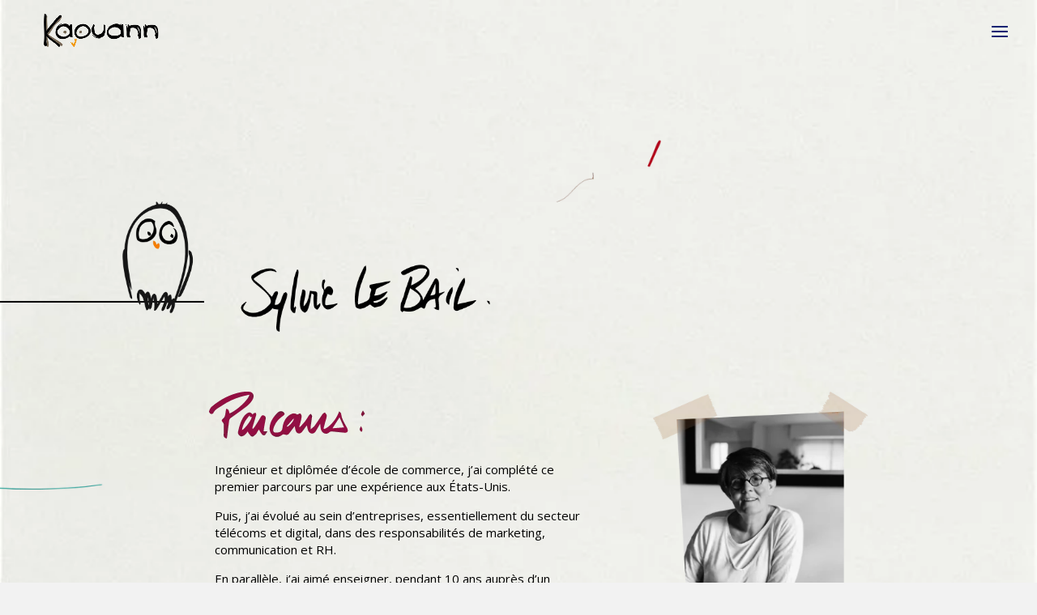

--- FILE ---
content_type: text/css
request_url: https://kaouann.com/wp-content/themes/Kaouann/style.css?ver=4.6.6
body_size: 32
content:
/*
 Theme Name:     Kaouann
 Theme URI: 	 https://www.kaouann.com
 Description:    Kaouann : Coaching Rennes, Nantes, Team-building, Formation, Leadership;
 Author:         Wanerys
 Author URI:     https://www.wanerys.com
 Template:       Divi
 Version:        4.6.1
*/
 
@import url("../Divi/style.css");
 
/* =Theme customization starts here
------------------------------------------------------- */


--- FILE ---
content_type: text/css
request_url: https://kaouann.com/wp-content/et-cache/167/et-core-unified-167-17680952331925.min.css
body_size: -43
content:
#main-header{background-color:transparent;-webkit-box-shadow:none;-moz-box-shadow:none;box-shadow:none}footer a{color:#ffffff}footer a:hover{color:#eeeeee}.et_header_style_fullscreen .et_slide_in_menu_container span.mobile_menu_bar.et_toggle_fullscreen_menu{background-color:#000000}#main-content{background-color:transparent}